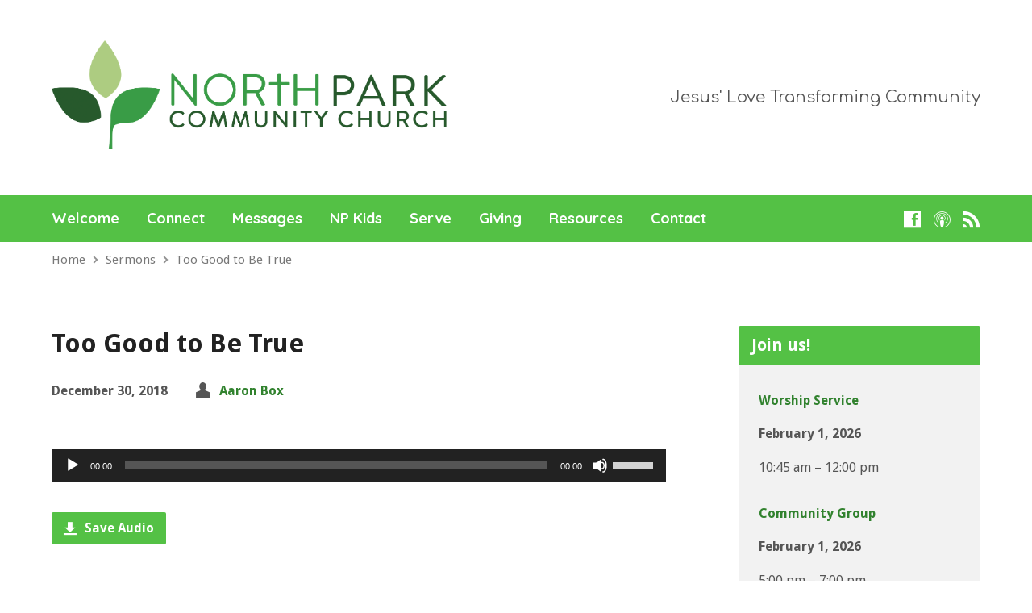

--- FILE ---
content_type: text/html; charset=UTF-8
request_url: http://www.northpark.cc/sermons/too-good-to-be-true/
body_size: 10181
content:
<!DOCTYPE html>
<html class="no-js exodus-html" lang="en-US">
<head>
<meta charset="UTF-8" />
<link rel="pingback" href="http://www.northpark.cc/xmlrpc.php" />
<title>Too Good to Be True &#8211; www.NorthPark.cc</title>
<meta name='robots' content='max-image-preview:large' />
<link rel='dns-prefetch' href='//fonts.googleapis.com' />
<link rel="alternate" title="oEmbed (JSON)" type="application/json+oembed" href="http://www.northpark.cc/wp-json/oembed/1.0/embed?url=http%3A%2F%2Fwww.northpark.cc%2Fsermons%2Ftoo-good-to-be-true%2F" />
<link rel="alternate" title="oEmbed (XML)" type="text/xml+oembed" href="http://www.northpark.cc/wp-json/oembed/1.0/embed?url=http%3A%2F%2Fwww.northpark.cc%2Fsermons%2Ftoo-good-to-be-true%2F&#038;format=xml" />
<style id='wp-img-auto-sizes-contain-inline-css' type='text/css'>
img:is([sizes=auto i],[sizes^="auto," i]){contain-intrinsic-size:3000px 1500px}
/*# sourceURL=wp-img-auto-sizes-contain-inline-css */
</style>
<style id='wp-emoji-styles-inline-css' type='text/css'>

	img.wp-smiley, img.emoji {
		display: inline !important;
		border: none !important;
		box-shadow: none !important;
		height: 1em !important;
		width: 1em !important;
		margin: 0 0.07em !important;
		vertical-align: -0.1em !important;
		background: none !important;
		padding: 0 !important;
	}
/*# sourceURL=wp-emoji-styles-inline-css */
</style>
<link rel='stylesheet' id='wp-block-library-css' href='http://www.northpark.cc/wp-includes/css/dist/block-library/style.min.css?ver=6.9' type='text/css' media='all' />
<style id='global-styles-inline-css' type='text/css'>
:root{--wp--preset--aspect-ratio--square: 1;--wp--preset--aspect-ratio--4-3: 4/3;--wp--preset--aspect-ratio--3-4: 3/4;--wp--preset--aspect-ratio--3-2: 3/2;--wp--preset--aspect-ratio--2-3: 2/3;--wp--preset--aspect-ratio--16-9: 16/9;--wp--preset--aspect-ratio--9-16: 9/16;--wp--preset--color--black: #000000;--wp--preset--color--cyan-bluish-gray: #abb8c3;--wp--preset--color--white: #fff;--wp--preset--color--pale-pink: #f78da7;--wp--preset--color--vivid-red: #cf2e2e;--wp--preset--color--luminous-vivid-orange: #ff6900;--wp--preset--color--luminous-vivid-amber: #fcb900;--wp--preset--color--light-green-cyan: #7bdcb5;--wp--preset--color--vivid-green-cyan: #00d084;--wp--preset--color--pale-cyan-blue: #8ed1fc;--wp--preset--color--vivid-cyan-blue: #0693e3;--wp--preset--color--vivid-purple: #9b51e0;--wp--preset--color--main: #54c145;--wp--preset--color--accent: #31822e;--wp--preset--color--dark: #000;--wp--preset--color--light: #777;--wp--preset--color--light-bg: #f2f2f2;--wp--preset--gradient--vivid-cyan-blue-to-vivid-purple: linear-gradient(135deg,rgb(6,147,227) 0%,rgb(155,81,224) 100%);--wp--preset--gradient--light-green-cyan-to-vivid-green-cyan: linear-gradient(135deg,rgb(122,220,180) 0%,rgb(0,208,130) 100%);--wp--preset--gradient--luminous-vivid-amber-to-luminous-vivid-orange: linear-gradient(135deg,rgb(252,185,0) 0%,rgb(255,105,0) 100%);--wp--preset--gradient--luminous-vivid-orange-to-vivid-red: linear-gradient(135deg,rgb(255,105,0) 0%,rgb(207,46,46) 100%);--wp--preset--gradient--very-light-gray-to-cyan-bluish-gray: linear-gradient(135deg,rgb(238,238,238) 0%,rgb(169,184,195) 100%);--wp--preset--gradient--cool-to-warm-spectrum: linear-gradient(135deg,rgb(74,234,220) 0%,rgb(151,120,209) 20%,rgb(207,42,186) 40%,rgb(238,44,130) 60%,rgb(251,105,98) 80%,rgb(254,248,76) 100%);--wp--preset--gradient--blush-light-purple: linear-gradient(135deg,rgb(255,206,236) 0%,rgb(152,150,240) 100%);--wp--preset--gradient--blush-bordeaux: linear-gradient(135deg,rgb(254,205,165) 0%,rgb(254,45,45) 50%,rgb(107,0,62) 100%);--wp--preset--gradient--luminous-dusk: linear-gradient(135deg,rgb(255,203,112) 0%,rgb(199,81,192) 50%,rgb(65,88,208) 100%);--wp--preset--gradient--pale-ocean: linear-gradient(135deg,rgb(255,245,203) 0%,rgb(182,227,212) 50%,rgb(51,167,181) 100%);--wp--preset--gradient--electric-grass: linear-gradient(135deg,rgb(202,248,128) 0%,rgb(113,206,126) 100%);--wp--preset--gradient--midnight: linear-gradient(135deg,rgb(2,3,129) 0%,rgb(40,116,252) 100%);--wp--preset--font-size--small: 13px;--wp--preset--font-size--medium: 20px;--wp--preset--font-size--large: 36px;--wp--preset--font-size--x-large: 42px;--wp--preset--spacing--20: 0.44rem;--wp--preset--spacing--30: 0.67rem;--wp--preset--spacing--40: 1rem;--wp--preset--spacing--50: 1.5rem;--wp--preset--spacing--60: 2.25rem;--wp--preset--spacing--70: 3.38rem;--wp--preset--spacing--80: 5.06rem;--wp--preset--shadow--natural: 6px 6px 9px rgba(0, 0, 0, 0.2);--wp--preset--shadow--deep: 12px 12px 50px rgba(0, 0, 0, 0.4);--wp--preset--shadow--sharp: 6px 6px 0px rgba(0, 0, 0, 0.2);--wp--preset--shadow--outlined: 6px 6px 0px -3px rgb(255, 255, 255), 6px 6px rgb(0, 0, 0);--wp--preset--shadow--crisp: 6px 6px 0px rgb(0, 0, 0);}:where(.is-layout-flex){gap: 0.5em;}:where(.is-layout-grid){gap: 0.5em;}body .is-layout-flex{display: flex;}.is-layout-flex{flex-wrap: wrap;align-items: center;}.is-layout-flex > :is(*, div){margin: 0;}body .is-layout-grid{display: grid;}.is-layout-grid > :is(*, div){margin: 0;}:where(.wp-block-columns.is-layout-flex){gap: 2em;}:where(.wp-block-columns.is-layout-grid){gap: 2em;}:where(.wp-block-post-template.is-layout-flex){gap: 1.25em;}:where(.wp-block-post-template.is-layout-grid){gap: 1.25em;}.has-black-color{color: var(--wp--preset--color--black) !important;}.has-cyan-bluish-gray-color{color: var(--wp--preset--color--cyan-bluish-gray) !important;}.has-white-color{color: var(--wp--preset--color--white) !important;}.has-pale-pink-color{color: var(--wp--preset--color--pale-pink) !important;}.has-vivid-red-color{color: var(--wp--preset--color--vivid-red) !important;}.has-luminous-vivid-orange-color{color: var(--wp--preset--color--luminous-vivid-orange) !important;}.has-luminous-vivid-amber-color{color: var(--wp--preset--color--luminous-vivid-amber) !important;}.has-light-green-cyan-color{color: var(--wp--preset--color--light-green-cyan) !important;}.has-vivid-green-cyan-color{color: var(--wp--preset--color--vivid-green-cyan) !important;}.has-pale-cyan-blue-color{color: var(--wp--preset--color--pale-cyan-blue) !important;}.has-vivid-cyan-blue-color{color: var(--wp--preset--color--vivid-cyan-blue) !important;}.has-vivid-purple-color{color: var(--wp--preset--color--vivid-purple) !important;}.has-black-background-color{background-color: var(--wp--preset--color--black) !important;}.has-cyan-bluish-gray-background-color{background-color: var(--wp--preset--color--cyan-bluish-gray) !important;}.has-white-background-color{background-color: var(--wp--preset--color--white) !important;}.has-pale-pink-background-color{background-color: var(--wp--preset--color--pale-pink) !important;}.has-vivid-red-background-color{background-color: var(--wp--preset--color--vivid-red) !important;}.has-luminous-vivid-orange-background-color{background-color: var(--wp--preset--color--luminous-vivid-orange) !important;}.has-luminous-vivid-amber-background-color{background-color: var(--wp--preset--color--luminous-vivid-amber) !important;}.has-light-green-cyan-background-color{background-color: var(--wp--preset--color--light-green-cyan) !important;}.has-vivid-green-cyan-background-color{background-color: var(--wp--preset--color--vivid-green-cyan) !important;}.has-pale-cyan-blue-background-color{background-color: var(--wp--preset--color--pale-cyan-blue) !important;}.has-vivid-cyan-blue-background-color{background-color: var(--wp--preset--color--vivid-cyan-blue) !important;}.has-vivid-purple-background-color{background-color: var(--wp--preset--color--vivid-purple) !important;}.has-black-border-color{border-color: var(--wp--preset--color--black) !important;}.has-cyan-bluish-gray-border-color{border-color: var(--wp--preset--color--cyan-bluish-gray) !important;}.has-white-border-color{border-color: var(--wp--preset--color--white) !important;}.has-pale-pink-border-color{border-color: var(--wp--preset--color--pale-pink) !important;}.has-vivid-red-border-color{border-color: var(--wp--preset--color--vivid-red) !important;}.has-luminous-vivid-orange-border-color{border-color: var(--wp--preset--color--luminous-vivid-orange) !important;}.has-luminous-vivid-amber-border-color{border-color: var(--wp--preset--color--luminous-vivid-amber) !important;}.has-light-green-cyan-border-color{border-color: var(--wp--preset--color--light-green-cyan) !important;}.has-vivid-green-cyan-border-color{border-color: var(--wp--preset--color--vivid-green-cyan) !important;}.has-pale-cyan-blue-border-color{border-color: var(--wp--preset--color--pale-cyan-blue) !important;}.has-vivid-cyan-blue-border-color{border-color: var(--wp--preset--color--vivid-cyan-blue) !important;}.has-vivid-purple-border-color{border-color: var(--wp--preset--color--vivid-purple) !important;}.has-vivid-cyan-blue-to-vivid-purple-gradient-background{background: var(--wp--preset--gradient--vivid-cyan-blue-to-vivid-purple) !important;}.has-light-green-cyan-to-vivid-green-cyan-gradient-background{background: var(--wp--preset--gradient--light-green-cyan-to-vivid-green-cyan) !important;}.has-luminous-vivid-amber-to-luminous-vivid-orange-gradient-background{background: var(--wp--preset--gradient--luminous-vivid-amber-to-luminous-vivid-orange) !important;}.has-luminous-vivid-orange-to-vivid-red-gradient-background{background: var(--wp--preset--gradient--luminous-vivid-orange-to-vivid-red) !important;}.has-very-light-gray-to-cyan-bluish-gray-gradient-background{background: var(--wp--preset--gradient--very-light-gray-to-cyan-bluish-gray) !important;}.has-cool-to-warm-spectrum-gradient-background{background: var(--wp--preset--gradient--cool-to-warm-spectrum) !important;}.has-blush-light-purple-gradient-background{background: var(--wp--preset--gradient--blush-light-purple) !important;}.has-blush-bordeaux-gradient-background{background: var(--wp--preset--gradient--blush-bordeaux) !important;}.has-luminous-dusk-gradient-background{background: var(--wp--preset--gradient--luminous-dusk) !important;}.has-pale-ocean-gradient-background{background: var(--wp--preset--gradient--pale-ocean) !important;}.has-electric-grass-gradient-background{background: var(--wp--preset--gradient--electric-grass) !important;}.has-midnight-gradient-background{background: var(--wp--preset--gradient--midnight) !important;}.has-small-font-size{font-size: var(--wp--preset--font-size--small) !important;}.has-medium-font-size{font-size: var(--wp--preset--font-size--medium) !important;}.has-large-font-size{font-size: var(--wp--preset--font-size--large) !important;}.has-x-large-font-size{font-size: var(--wp--preset--font-size--x-large) !important;}
/*# sourceURL=global-styles-inline-css */
</style>

<style id='classic-theme-styles-inline-css' type='text/css'>
/*! This file is auto-generated */
.wp-block-button__link{color:#fff;background-color:#32373c;border-radius:9999px;box-shadow:none;text-decoration:none;padding:calc(.667em + 2px) calc(1.333em + 2px);font-size:1.125em}.wp-block-file__button{background:#32373c;color:#fff;text-decoration:none}
/*# sourceURL=/wp-includes/css/classic-themes.min.css */
</style>
<link rel='stylesheet' id='contact-form-7-css' href='http://www.northpark.cc/wp-content/plugins/contact-form-7/includes/css/styles.css?ver=6.1.4' type='text/css' media='all' />
<link rel='stylesheet' id='exodus-google-fonts-css' href='//fonts.googleapis.com/css?family=Quicksand:400,700%7CComfortaa:400,700%7CDroid+Sans:400,700' type='text/css' media='all' />
<link rel='stylesheet' id='elusive-webfont-css' href='http://www.northpark.cc/wp-content/themes/exodus/css/elusive-webfont.css?ver=3.3.1' type='text/css' media='all' />
<link rel='stylesheet' id='exodus-style-css' href='http://www.northpark.cc/wp-content/themes/exodus/style.css?ver=3.3.1' type='text/css' media='all' />
<link rel='stylesheet' id='exodus-responsive-css' href='http://www.northpark.cc/wp-content/themes/exodus/css/responsive.css?ver=3.3.1' type='text/css' media='all' />
<link rel='stylesheet' id='exodus-color-css' href='http://www.northpark.cc/wp-content/themes/exodus/colors/light/style.css?ver=3.3.1' type='text/css' media='all' />
<script type="text/javascript" src="http://www.northpark.cc/wp-includes/js/jquery/jquery.min.js?ver=3.7.1" id="jquery-core-js"></script>
<script type="text/javascript" src="http://www.northpark.cc/wp-includes/js/jquery/jquery-migrate.min.js?ver=3.4.1" id="jquery-migrate-js"></script>
<script type="text/javascript" id="ctfw-ie-unsupported-js-extra">
/* <![CDATA[ */
var ctfw_ie_unsupported = {"default_version":"7","min_version":"5","max_version":"9","version":"8","message":"You are using an outdated version of Internet Explorer. Please upgrade your browser to use this site.","redirect_url":"https://browsehappy.com/"};
//# sourceURL=ctfw-ie-unsupported-js-extra
/* ]]> */
</script>
<script type="text/javascript" src="http://www.northpark.cc/wp-content/themes/exodus/framework/js/ie-unsupported.js?ver=3.3.1" id="ctfw-ie-unsupported-js"></script>
<script type="text/javascript" src="http://www.northpark.cc/wp-content/themes/exodus/framework/js/jquery.fitvids.js?ver=3.3.1" id="fitvids-js"></script>
<script type="text/javascript" id="ctfw-responsive-embeds-js-extra">
/* <![CDATA[ */
var ctfw_responsive_embeds = {"wp_responsive_embeds":"1"};
//# sourceURL=ctfw-responsive-embeds-js-extra
/* ]]> */
</script>
<script type="text/javascript" src="http://www.northpark.cc/wp-content/themes/exodus/framework/js/responsive-embeds.js?ver=3.3.1" id="ctfw-responsive-embeds-js"></script>
<script type="text/javascript" src="http://www.northpark.cc/wp-content/themes/exodus/js/superfish.modified.js?ver=3.3.1" id="superfish-js"></script>
<script type="text/javascript" src="http://www.northpark.cc/wp-content/themes/exodus/js/supersubs.js?ver=3.3.1" id="supersubs-js"></script>
<script type="text/javascript" src="http://www.northpark.cc/wp-content/themes/exodus/js/jquery.meanmenu.min.js?ver=3.3.1" id="jquery-meanmenu-js"></script>
<script type="text/javascript" src="http://www.northpark.cc/wp-content/themes/exodus/js/jquery.debouncedresize.min.js?ver=3.3.1" id="jquery-debouncedresize-js"></script>
<script type="text/javascript" src="http://www.northpark.cc/wp-content/themes/exodus/js/jquery.smooth-scroll.min.js?ver=3.3.1" id="jquery-smooth-scroll-js"></script>
<script type="text/javascript" src="http://www.northpark.cc/wp-content/themes/exodus/js/jquery_cookie.min.js?ver=3.3.1" id="jquery-cookie-js"></script>
<script type="text/javascript" id="exodus-main-js-extra">
/* <![CDATA[ */
var exodus_main = {"site_path":"/","home_url":"http://www.northpark.cc","color_url":"http://www.northpark.cc/wp-content/themes/exodus/colors/light","is_ssl":"","mobile_menu_label":"Menu","slider_slideshow":"1","slider_speed":"7000","comment_name_required":"1","comment_email_required":"1","comment_name_error_required":"Required","comment_email_error_required":"Required","comment_email_error_invalid":"Invalid Email","comment_url_error_invalid":"Invalid URL","comment_message_error_required":"Comment Required"};
//# sourceURL=exodus-main-js-extra
/* ]]> */
</script>
<script type="text/javascript" src="http://www.northpark.cc/wp-content/themes/exodus/js/main.js?ver=3.3.1" id="exodus-main-js"></script>
<link rel="https://api.w.org/" href="http://www.northpark.cc/wp-json/" /><link rel="alternate" title="JSON" type="application/json" href="http://www.northpark.cc/wp-json/wp/v2/ctc_sermon/13440" /><link rel="EditURI" type="application/rsd+xml" title="RSD" href="http://www.northpark.cc/xmlrpc.php?rsd" />
<link rel="canonical" href="http://www.northpark.cc/sermons/too-good-to-be-true/" />
<link rel='shortlink' href='http://www.northpark.cc/?p=13440' />

<style type="text/css">.has-main-background-color,p.has-main-background-color { background-color: #54c145; }.has-main-color,p.has-main-color { color: #54c145; }.has-accent-background-color,p.has-accent-background-color { background-color: #31822e; }.has-accent-color,p.has-accent-color { color: #31822e; }.has-dark-background-color,p.has-dark-background-color { background-color: #000; }.has-dark-color,p.has-dark-color { color: #000; }.has-light-background-color,p.has-light-background-color { background-color: #777; }.has-light-color,p.has-light-color { color: #777; }.has-light-bg-background-color,p.has-light-bg-background-color { background-color: #f2f2f2; }.has-light-bg-color,p.has-light-bg-color { color: #f2f2f2; }.has-white-background-color,p.has-white-background-color { background-color: #fff; }.has-white-color,p.has-white-color { color: #fff; }</style>

<style type="text/css">
#exodus-logo-text {
	font-family: 'Quicksand', Arial, Helvetica, sans-serif;
}

.exodus-tagline, #exodus-top-bar-tagline {
	font-family: 'Comfortaa', Arial, Helvetica, sans-serif;
}

.exodus-logo-bar-right-item-date, #exodus-intro-heading, .exodus-main-title, .exodus-entry-content h1, .exodus-entry-content h2, .exodus-entry-content h3, .exodus-entry-content h4, .exodus-entry-content h5, .exodus-entry-content h6, .mce-content-body h1, .mce-content-body h2, .mce-content-body h3, .mce-content-body h4, .mce-content-body h5, .mce-content-body h6, .exodus-author-box h1, .exodus-person header h1, .exodus-location header h1, .exodus-entry-short h1, #reply-title, #exodus-comments-title, .exodus-slide-title, .exodus-caption-image-title, #exodus-banner h1, h1.exodus-widget-title, .has-drop-cap:not(:focus):first-letter {
	font-family: 'Droid Sans', Arial, Helvetica, sans-serif;
}

#exodus-header-menu-content > li > a, #exodus-footer-menu-links {
	font-family: 'Quicksand', Arial, Helvetica, sans-serif;
}

body, input, textarea, select, .sf-menu li li a, .exodus-slide-description, #cancel-comment-reply-link, .exodus-accordion-section-title, a.exodus-button, a.comment-reply-link, a.comment-edit-link, a.post-edit-link, .exodus-nav-left-right a, input[type=submit], .wp-block-file .wp-block-file__button, pre.wp-block-verse {
	font-family: 'Droid Sans', Arial, Helvetica, sans-serif;
}

#exodus-header-menu, .exodus-slide-title, .exodus-slide-title:hover, .flex-control-nav li a.active, .flex-control-nav li a.active:hover, #exodus-banner h1, #exodus-banner h1 a, .exodus-caption-image-title, .exodus-caption-image-title h1, .exodus-logo-bar-right-item-date, a.exodus-button, .exodus-list-buttons a, a.comment-reply-link, .exodus-nav-left-right a, .page-numbers a, .exodus-sidebar-widget:not(.widget_ctfw-highlight) .exodus-widget-title, .exodus-sidebar-widget:not(.widget_ctfw-highlight) .exodus-widget-title a, .widget_tag_cloud a, input[type=submit], .more-link, .exodus-calendar-table-header, .exodus-calendar-table-top, .exodus-calendar-table-header-row, .wp-block-file .wp-block-file__button, .has-main-background-color, p.has-main-background-color {
	background-color: #54c145;
}

.exodus-calendar-table-header {
	border-color: #54c145 !important;
}

.has-main-color, p.has-main-color {
	color: #54c145;
}

a, a:hover, .exodus-list-icons a:hover, a:hover .exodus-text-icon, #exodus-top-bar-menu-links li a:hover, .exodus-top-bar-right-item a:hover .exodus-top-bar-right-item-title, .ctfw-breadcrumbs a:hover, .exodus-comment-meta time:hover, #exodus-footer-top-social-icons a:hover, #exodus-footer-menu-links a:hover, #exodus-notice a:hover, .wp-block-pullquote.is-style-solid-color blockquote cite a, .wp-block-pullquote .has-text-color a, .wp-block-latest-comments__comment-author, .has-accent-color, p.has-accent-color {
	color: #31822e;
}

.has-accent-background-color, p.has-accent-background-color {
	background-color: #31822e;
}


</style>
<script type="text/javascript">

jQuery( 'html' )
 	.removeClass( 'no-js' )
 	.addClass( 'js' );

</script>
<script type="text/javascript">
if ( jQuery.cookie( 'exodus_responsive_off' ) ) {

	// Add helper class without delay
	jQuery( 'html' ).addClass( 'exodus-responsive-off' );

	// Disable responsive.css
	jQuery( '#exodus-responsive-css' ).remove();

} else {

	// Add helper class without delay
	jQuery( 'html' ).addClass( 'exodus-responsive-on' );

	// Add viewport meta to head -- IMMEDIATELY, not on ready()
	jQuery( 'head' ).append(' <meta name="viewport" content="width=device-width, initial-scale=1">' );

}
</script>
<link rel="icon" href="http://www.northpark.cc/wp-content/uploads/2020/07/cropped-NPCCplain-1-150x150.jpg" sizes="32x32" />
<link rel="icon" href="http://www.northpark.cc/wp-content/uploads/2020/07/cropped-NPCCplain-1-220x220.jpg" sizes="192x192" />
<link rel="apple-touch-icon" href="http://www.northpark.cc/wp-content/uploads/2020/07/cropped-NPCCplain-1-220x220.jpg" />
<meta name="msapplication-TileImage" content="http://www.northpark.cc/wp-content/uploads/2020/07/cropped-NPCCplain-1-300x300.jpg" />
<link rel='stylesheet' id='mediaelement-css' href='http://www.northpark.cc/wp-includes/js/mediaelement/mediaelementplayer-legacy.min.css?ver=4.2.17' type='text/css' media='all' />
<link rel='stylesheet' id='wp-mediaelement-css' href='http://www.northpark.cc/wp-includes/js/mediaelement/wp-mediaelement.min.css?ver=6.9' type='text/css' media='all' />
</head>
<body class="wp-singular ctc_sermon-template-default single single-ctc_sermon postid-13440 wp-embed-responsive wp-theme-exodus exodus-logo-font-quicksand exodus-tagline-font-comfortaa exodus-heading-font-droid-sans exodus-menu-font-quicksand exodus-body-font-droid-sans exodus-has-logo-image exodus-no-logo-text-lowercase exodus-no-tagline-under-logo exodus-has-tagline-right exodus-no-banner exodus-rounded">

<div id="exodus-container">

	<header id="exodus-header">

		
		<div id="exodus-logo-bar" class="exodus-centered-content">

			<div id="exodus-logo-bar-content">

				
<div id="exodus-logo">

	<div id="exodus-logo-content">

		
			
			<div id="exodus-logo-image">

				<a href="http://www.northpark.cc/">

					<img src="http://www.northpark.cc/wp-content/uploads/2020/07/NPCCHorizontalWEB.png" alt="www.NorthPark.cc" id="exodus-logo-regular">

					
				</a>

			</div>

		
		
			<div id="exodus-logo-tagline" class="exodus-tagline">
				Jesus&#039; Love Transforming Community			</div>

		
	</div>

</div>

				
<div id="exodus-logo-bar-right">

	<div id="exodus-logo-bar-right-inner">

		<div id="exodus-logo-bar-right-content">

			
				<div id="exodus-logo-bar-right-tagline" class="exodus-tagline">
					Jesus&#039; Love Transforming Community				</div>

			
		</div>

	</div>

</div>
			</div>

		</div>

		<nav id="exodus-header-menu" class="exodus-clearfix">

			<div id="exodus-header-menu-inner" class="exodus-centered-content exodus-clearfix">

				<ul id="exodus-header-menu-content" class="sf-menu"><li id="menu-item-85" class="menu-item menu-item-type-post_type menu-item-object-page menu-item-home menu-item-has-children menu-item-85"><a href="http://www.northpark.cc/">Welcome</a>
<ul class="sub-menu">
	<li id="menu-item-39" class="menu-item menu-item-type-post_type menu-item-object-page menu-item-39"><a href="http://www.northpark.cc/core-values/">Core Values</a></li>
	<li id="menu-item-40" class="menu-item menu-item-type-post_type menu-item-object-page menu-item-40"><a href="http://www.northpark.cc/core-beliefs/">Core Beliefs</a></li>
</ul>
</li>
<li id="menu-item-68" class="menu-item menu-item-type-post_type menu-item-object-page menu-item-has-children menu-item-68"><a href="http://www.northpark.cc/connect/">Connect</a>
<ul class="sub-menu">
	<li id="menu-item-69" class="menu-item menu-item-type-post_type menu-item-object-page menu-item-69"><a href="http://www.northpark.cc/sunday-morning-worship/">Sunday Morning Worship</a></li>
	<li id="menu-item-11417" class="menu-item menu-item-type-post_type menu-item-object-page menu-item-11417"><a href="http://www.northpark.cc/community-groups/">Community Groups</a></li>
	<li id="menu-item-12640" class="menu-item menu-item-type-post_type menu-item-object-page menu-item-12640"><a href="http://www.northpark.cc/leaders/">Church Leaders</a></li>
	<li id="menu-item-15043" class="menu-item menu-item-type-post_type menu-item-object-page menu-item-15043"><a href="http://www.northpark.cc/gallery/">Gallery</a></li>
</ul>
</li>
<li id="menu-item-13846" class="menu-item menu-item-type-post_type_archive menu-item-object-ctc_sermon menu-item-13846"><a href="http://www.northpark.cc/sermons/">Messages</a></li>
<li id="menu-item-11540" class="menu-item menu-item-type-post_type menu-item-object-page menu-item-11540"><a href="http://www.northpark.cc/np-kids/">NP Kids</a></li>
<li id="menu-item-14125" class="menu-item menu-item-type-post_type menu-item-object-page menu-item-14125"><a href="http://www.northpark.cc/serve/">Serve</a></li>
<li id="menu-item-13292" class="menu-item menu-item-type-post_type menu-item-object-page menu-item-13292"><a href="http://www.northpark.cc/giving/">Giving</a></li>
<li id="menu-item-14355" class="menu-item menu-item-type-post_type menu-item-object-page menu-item-14355"><a href="http://www.northpark.cc/resources/">Resources</a></li>
<li id="menu-item-111" class="menu-item menu-item-type-post_type menu-item-object-page menu-item-111"><a href="http://www.northpark.cc/contact/">Contact</a></li>
</ul>
				<ul class="exodus-list-icons">
	<li><a href="https://www.facebook.com/northparkeugene" class="el-icon-facebook" title="Facebook" target="_blank" rel="noopener noreferrer"></a></li>
	<li><a href="https://podcasts.apple.com/us/podcast/north-park-community-church-sermons/id1454325987" class="el-icon-podcast" title="Podcast" target="_blank" rel="noopener noreferrer"></a></li>
	<li><a href="http://www.northpark.cc/feed/rss/" class="el-icon-rss" title="RSS" target="_blank" rel="noopener noreferrer"></a></li>
</ul>
			</div>

		</nav>

		
		

		<div class="ctfw-breadcrumbs exodus-centered-content"><a href="http://www.northpark.cc/">Home</a><span class="el-icon-chevron-right exodus-breadcrumb-separator"></span><a href="http://www.northpark.cc/sermons/">Sermons</a><span class="el-icon-chevron-right exodus-breadcrumb-separator"></span><a href="http://www.northpark.cc/sermons/too-good-to-be-true/">Too Good to Be True</a></div>
	</header>

	<div id="exodus-middle">

		<div id="exodus-middle-content" class="exodus-centered-content exodus-clearfix">

<div id="exodus-content" class="exodus-has-sidebar">

	<div id="exodus-content-inner">

		<div class="exodus-content-block exodus-content-block-close exodus-clearfix">

			
			

	
		
	<article id="post-13440" class="exodus-entry-full exodus-sermon-full post-13440 ctc_sermon type-ctc_sermon status-publish hentry ctc_sermon_speaker-aaron-box ctc_sermon_tag-2-peter-13-4 ctfw-no-image">

		
<header class="exodus-entry-header exodus-clearfix">

	
	<div class="exodus-entry-title-meta">

					<h1 class="exodus-entry-title exodus-main-title">
				Too Good to Be True			</h1>
		
		<ul class="exodus-entry-meta">

			<li class="exodus-entry-date">
				<time datetime="2018-12-30T12:00:41-08:00">December 30, 2018</time>
			</li>

							<li class="exodus-entry-byline exodus-sermon-speaker exodus-content-icon">
					<span class="el-icon-torso"></span>
					<a href="http://www.northpark.cc/sermon-speaker/aaron-box/" rel="tag">Aaron Box</a>				</li>
			
			
			
			
		</ul>

	</div>

</header>

		
			<div id="exodus-sermon-full-media">

				
					<div id="exodus-sermon-full-player">

						
												<div id="exodus-sermon-full-audio-player">
							<audio class="wp-audio-shortcode" id="audio-13440-1" preload="none" style="width: 100%;" controls="controls"><source type="audio/mpeg" src="http://www.northpark.cc/wp-content/uploads/2018/12/2018-12-30-AB.mp3" /><a href="http://www.northpark.cc/wp-content/uploads/2018/12/2018-12-30-AB.mp3">http://www.northpark.cc/wp-content/uploads/2018/12/2018-12-30-AB.mp3</a></audio>						</div>
						
					</div>

				
				
					<ul id="exodus-sermon-full-buttons" class="exodus-list-buttons">

						<li id="exodus-sermon-full-audio-download-button">
								<a href="http://www.northpark.cc/wp-content/uploads/2018/12/2018-12-30-AB.mp3" title="Download Audio" download>
									<span class="exodus-button-icon el-icon-download-alt"></span>
									Save Audio								</a>
							</li>
					</ul>

				
			</div>

		
		
		

	<footer class="exodus-entry-footer exodus-clearfix">

		
		
			<div class="exodus-entry-footer-item">

								<div class="exodus-entry-footer-terms">
					<div class="exodus-content-icon"><span class="el-icon-tags"></span>Tagged with <a href="http://www.northpark.cc/sermon-tag/2-peter-13-4/" rel="tag">2 Peter 1:3-4</a></div>				</div>
				
			</div>

		
		
	</footer>


	</article>


	

		</div>

		
		
	
		<nav class="exodus-nav-left-right exodus-content-block exodus-content-block-compact exodus-clearfix">

							<div class="exodus-nav-left">
					<a href="http://www.northpark.cc/sermons/god-is-not-silent/" rel="prev"><span class="exodus-button-icon el-icon-chevron-left"></span> God Is Not Silent</a>				</div>
			
							<div class="exodus-nav-right">
					<a href="http://www.northpark.cc/sermons/home/" rel="next">Home <span class="exodus-button-icon el-icon-chevron-right"></span></a>				</div>
			
		</nav>

	

		
	</div>

</div>


	<div id="exodus-sidebar-right" role="complementary">

		
		<aside id="ctfw-events-5" class="exodus-widget exodus-sidebar-widget widget_ctfw-events"><h1 class="exodus-sidebar-widget-title exodus-widget-title">Join us!</h1>
	<article class="exodus-widget-entry exodus-events-widget-entry exodus-clearfix exodus-widget-entry-first exodus-widget-entry-no-image post-13862 ctc_event type-ctc_event status-publish hentry ctfw-no-image">

	<header class="exodus-clearfix">

		
		<h1 class="exodus-widget-entry-title"><a href="http://www.northpark.cc/events/worship-service/" title="Worship Service">Worship Service</a></h1>

		<ul class="exodus-widget-entry-meta exodus-clearfix">

							<li class="exodus-widget-entry-date exodus-locations-widget-entry-date">
					February 1, 2026				</li>
			
							<li class="exodus-events-widget-entry-time">
					10:45 am &ndash; 12:00 pm				</li>
			
			
		</ul>

	</header>

	
</article>


	<article class="exodus-widget-entry exodus-events-widget-entry exodus-clearfix exodus-widget-entry-no-image post-13956 ctc_event type-ctc_event status-publish hentry ctfw-no-image">

	<header class="exodus-clearfix">

		
		<h1 class="exodus-widget-entry-title"><a href="http://www.northpark.cc/events/community-group-2/" title="Community Group">Community Group</a></h1>

		<ul class="exodus-widget-entry-meta exodus-clearfix">

							<li class="exodus-widget-entry-date exodus-locations-widget-entry-date">
					February 1, 2026				</li>
			
							<li class="exodus-events-widget-entry-time">
					5:00 pm &ndash; 7:00 pm				</li>
			
			
		</ul>

	</header>

	
</article>


	<article class="exodus-widget-entry exodus-events-widget-entry exodus-clearfix exodus-widget-entry-no-image post-15251 ctc_event type-ctc_event status-publish hentry ctfw-no-image">

	<header class="exodus-clearfix">

		
		<h1 class="exodus-widget-entry-title"><a href="http://www.northpark.cc/events/bible-study/" title="Bible Study">Bible Study</a></h1>

		<ul class="exodus-widget-entry-meta exodus-clearfix">

							<li class="exodus-widget-entry-date exodus-locations-widget-entry-date">
					February 3 &ndash; April 28, 2026				</li>
			
							<li class="exodus-events-widget-entry-time">
					10:30 am &ndash; 12:00 pm				</li>
			
			
		</ul>

	</header>

	
</article>


	<article class="exodus-widget-entry exodus-events-widget-entry exodus-clearfix exodus-widget-entry-no-image post-14819 ctc_event type-ctc_event status-publish hentry ctfw-no-image">

	<header class="exodus-clearfix">

		
		<h1 class="exodus-widget-entry-title"><a href="http://www.northpark.cc/events/womens-prayer-group/" title="Women&#8217;s Prayer Group">Women&#8217;s Prayer Group</a></h1>

		<ul class="exodus-widget-entry-meta exodus-clearfix">

							<li class="exodus-widget-entry-date exodus-locations-widget-entry-date">
					February 4, 2026				</li>
			
							<li class="exodus-events-widget-entry-time">
					10:00 am &ndash; 11:00 am				</li>
			
			
		</ul>

	</header>

	
</article>


	<article class="exodus-widget-entry exodus-events-widget-entry exodus-clearfix exodus-widget-entry-no-image post-13825 ctc_event type-ctc_event status-publish hentry ctfw-no-image">

	<header class="exodus-clearfix">

		
		<h1 class="exodus-widget-entry-title"><a href="http://www.northpark.cc/events/christmas-eve-service/" title="Christmas Eve Service">Christmas Eve Service</a></h1>

		<ul class="exodus-widget-entry-meta exodus-clearfix">

							<li class="exodus-widget-entry-date exodus-locations-widget-entry-date">
					December 24, 2026				</li>
			
							<li class="exodus-events-widget-entry-time">
					6:30 pm &ndash; 7:30 pm				</li>
			
			
		</ul>

	</header>

	
</article>

</aside>
		
	</div>



		</div>

	</div>

	<footer id="exodus-footer" class="exodus-footer-has-location exodus-footer-no-map exodus-footer-no-phone exodus-footer-has-social-icons exodus-footer-no-menu exodus-footer-has-notice">

		<div id="exodus-footer-inner">

			
				<div id="exodus-footer-top">

					<div id="exodus-footer-top-inner" class="exodus-centered-content exodus-clearfix">

						<div id="exodus-footer-top-content">

							
								
								<div id="exodus-footer-top-info">

																			<h2 id="exodus-footer-top-address"><a href="http://www.northpark.cc/locations/north-park-community-church/">3484 Harlow Road, Eugene, OR 97401</a></h2>
									
									
									
										<div id="exodus-footer-top-phone-icons">

											
											
																							<div id="exodus-footer-top-social-icons"><ul class="exodus-list-icons">
	<li><a href="https://www.facebook.com/northparkeugene" class="el-icon-facebook" title="Facebook" target="_blank" rel="noopener noreferrer"></a></li>
	<li><a href="https://podcasts.apple.com/us/podcast/north-park-community-church-sermons/id1454325987" class="el-icon-podcast" title="Podcast" target="_blank" rel="noopener noreferrer"></a></li>
</ul></div>
											
										</div>

									
									<ul id="exodus-footer-top-buttons">

										<li><a href="http://www.northpark.cc/locations/north-park-community-church/" id="exodus-footer-button-more" class="exodus-button">More Info</a></li>

																					<li><a href="https://www.google.com/maps/dir//3484+Harlow+Road%2C+Eugene%2C+OR+97401/" id="exodus-footer-button-directions" class="exodus-button" target="_blank" rel="noopener noreferrer">Directions</a></li>
										
										
									</ul>

								</div>

							
							
						</div>

					</div>

				</div>

			
			<div id="exodus-footer-bottom" class="exodus-centered-content exodus-clearfix">

				<div id="exodus-footer-responsive-toggle">

					<a id="exodus-footer-full-site" href="#" class="exodus-button">
						View Full Site					</a>

					<a id="exodus-footer-mobile-site" href="#" class="exodus-button">
						View Mobile Site					</a>

				</div>

				
				
					<div id="exodus-footer-bottom-right">

						<div id="exodus-notice">

							&copy; 2026 www.NorthPark.cc. Powered by <a href="https://churchthemes.com" target="_blank" rel="nofollow noopener noreferrer">ChurchThemes.com</a>
						</div>

					</div>

				
			</div>

		</div>

	</footer>

</div>

<script type="speculationrules">
{"prefetch":[{"source":"document","where":{"and":[{"href_matches":"/*"},{"not":{"href_matches":["/wp-*.php","/wp-admin/*","/wp-content/uploads/*","/wp-content/*","/wp-content/plugins/*","/wp-content/themes/exodus/*","/*\\?(.+)"]}},{"not":{"selector_matches":"a[rel~=\"nofollow\"]"}},{"not":{"selector_matches":".no-prefetch, .no-prefetch a"}}]},"eagerness":"conservative"}]}
</script>
<script type="text/javascript" src="http://www.northpark.cc/wp-includes/js/dist/hooks.min.js?ver=dd5603f07f9220ed27f1" id="wp-hooks-js"></script>
<script type="text/javascript" src="http://www.northpark.cc/wp-includes/js/dist/i18n.min.js?ver=c26c3dc7bed366793375" id="wp-i18n-js"></script>
<script type="text/javascript" id="wp-i18n-js-after">
/* <![CDATA[ */
wp.i18n.setLocaleData( { 'text direction\u0004ltr': [ 'ltr' ] } );
//# sourceURL=wp-i18n-js-after
/* ]]> */
</script>
<script type="text/javascript" src="http://www.northpark.cc/wp-content/plugins/contact-form-7/includes/swv/js/index.js?ver=6.1.4" id="swv-js"></script>
<script type="text/javascript" id="contact-form-7-js-before">
/* <![CDATA[ */
var wpcf7 = {
    "api": {
        "root": "http:\/\/www.northpark.cc\/wp-json\/",
        "namespace": "contact-form-7\/v1"
    },
    "cached": 1
};
//# sourceURL=contact-form-7-js-before
/* ]]> */
</script>
<script type="text/javascript" src="http://www.northpark.cc/wp-content/plugins/contact-form-7/includes/js/index.js?ver=6.1.4" id="contact-form-7-js"></script>
<script type="text/javascript" src="http://www.northpark.cc/wp-includes/js/hoverIntent.min.js?ver=1.10.2" id="hoverIntent-js"></script>
<script type="text/javascript" src="http://www.northpark.cc/wp-includes/js/comment-reply.min.js?ver=6.9" id="comment-reply-js" async="async" data-wp-strategy="async" fetchpriority="low"></script>
<script type="text/javascript" id="mediaelement-core-js-before">
/* <![CDATA[ */
var mejsL10n = {"language":"en","strings":{"mejs.download-file":"Download File","mejs.install-flash":"You are using a browser that does not have Flash player enabled or installed. Please turn on your Flash player plugin or download the latest version from https://get.adobe.com/flashplayer/","mejs.fullscreen":"Fullscreen","mejs.play":"Play","mejs.pause":"Pause","mejs.time-slider":"Time Slider","mejs.time-help-text":"Use Left/Right Arrow keys to advance one second, Up/Down arrows to advance ten seconds.","mejs.live-broadcast":"Live Broadcast","mejs.volume-help-text":"Use Up/Down Arrow keys to increase or decrease volume.","mejs.unmute":"Unmute","mejs.mute":"Mute","mejs.volume-slider":"Volume Slider","mejs.video-player":"Video Player","mejs.audio-player":"Audio Player","mejs.captions-subtitles":"Captions/Subtitles","mejs.captions-chapters":"Chapters","mejs.none":"None","mejs.afrikaans":"Afrikaans","mejs.albanian":"Albanian","mejs.arabic":"Arabic","mejs.belarusian":"Belarusian","mejs.bulgarian":"Bulgarian","mejs.catalan":"Catalan","mejs.chinese":"Chinese","mejs.chinese-simplified":"Chinese (Simplified)","mejs.chinese-traditional":"Chinese (Traditional)","mejs.croatian":"Croatian","mejs.czech":"Czech","mejs.danish":"Danish","mejs.dutch":"Dutch","mejs.english":"English","mejs.estonian":"Estonian","mejs.filipino":"Filipino","mejs.finnish":"Finnish","mejs.french":"French","mejs.galician":"Galician","mejs.german":"German","mejs.greek":"Greek","mejs.haitian-creole":"Haitian Creole","mejs.hebrew":"Hebrew","mejs.hindi":"Hindi","mejs.hungarian":"Hungarian","mejs.icelandic":"Icelandic","mejs.indonesian":"Indonesian","mejs.irish":"Irish","mejs.italian":"Italian","mejs.japanese":"Japanese","mejs.korean":"Korean","mejs.latvian":"Latvian","mejs.lithuanian":"Lithuanian","mejs.macedonian":"Macedonian","mejs.malay":"Malay","mejs.maltese":"Maltese","mejs.norwegian":"Norwegian","mejs.persian":"Persian","mejs.polish":"Polish","mejs.portuguese":"Portuguese","mejs.romanian":"Romanian","mejs.russian":"Russian","mejs.serbian":"Serbian","mejs.slovak":"Slovak","mejs.slovenian":"Slovenian","mejs.spanish":"Spanish","mejs.swahili":"Swahili","mejs.swedish":"Swedish","mejs.tagalog":"Tagalog","mejs.thai":"Thai","mejs.turkish":"Turkish","mejs.ukrainian":"Ukrainian","mejs.vietnamese":"Vietnamese","mejs.welsh":"Welsh","mejs.yiddish":"Yiddish"}};
//# sourceURL=mediaelement-core-js-before
/* ]]> */
</script>
<script type="text/javascript" src="http://www.northpark.cc/wp-includes/js/mediaelement/mediaelement-and-player.min.js?ver=4.2.17" id="mediaelement-core-js"></script>
<script type="text/javascript" src="http://www.northpark.cc/wp-includes/js/mediaelement/mediaelement-migrate.min.js?ver=6.9" id="mediaelement-migrate-js"></script>
<script type="text/javascript" id="mediaelement-js-extra">
/* <![CDATA[ */
var _wpmejsSettings = {"pluginPath":"/wp-includes/js/mediaelement/","classPrefix":"mejs-","stretching":"responsive","audioShortcodeLibrary":"mediaelement","videoShortcodeLibrary":"mediaelement"};
//# sourceURL=mediaelement-js-extra
/* ]]> */
</script>
<script type="text/javascript" src="http://www.northpark.cc/wp-includes/js/mediaelement/wp-mediaelement.min.js?ver=6.9" id="wp-mediaelement-js"></script>
<script id="wp-emoji-settings" type="application/json">
{"baseUrl":"https://s.w.org/images/core/emoji/17.0.2/72x72/","ext":".png","svgUrl":"https://s.w.org/images/core/emoji/17.0.2/svg/","svgExt":".svg","source":{"concatemoji":"http://www.northpark.cc/wp-includes/js/wp-emoji-release.min.js?ver=6.9"}}
</script>
<script type="module">
/* <![CDATA[ */
/*! This file is auto-generated */
const a=JSON.parse(document.getElementById("wp-emoji-settings").textContent),o=(window._wpemojiSettings=a,"wpEmojiSettingsSupports"),s=["flag","emoji"];function i(e){try{var t={supportTests:e,timestamp:(new Date).valueOf()};sessionStorage.setItem(o,JSON.stringify(t))}catch(e){}}function c(e,t,n){e.clearRect(0,0,e.canvas.width,e.canvas.height),e.fillText(t,0,0);t=new Uint32Array(e.getImageData(0,0,e.canvas.width,e.canvas.height).data);e.clearRect(0,0,e.canvas.width,e.canvas.height),e.fillText(n,0,0);const a=new Uint32Array(e.getImageData(0,0,e.canvas.width,e.canvas.height).data);return t.every((e,t)=>e===a[t])}function p(e,t){e.clearRect(0,0,e.canvas.width,e.canvas.height),e.fillText(t,0,0);var n=e.getImageData(16,16,1,1);for(let e=0;e<n.data.length;e++)if(0!==n.data[e])return!1;return!0}function u(e,t,n,a){switch(t){case"flag":return n(e,"\ud83c\udff3\ufe0f\u200d\u26a7\ufe0f","\ud83c\udff3\ufe0f\u200b\u26a7\ufe0f")?!1:!n(e,"\ud83c\udde8\ud83c\uddf6","\ud83c\udde8\u200b\ud83c\uddf6")&&!n(e,"\ud83c\udff4\udb40\udc67\udb40\udc62\udb40\udc65\udb40\udc6e\udb40\udc67\udb40\udc7f","\ud83c\udff4\u200b\udb40\udc67\u200b\udb40\udc62\u200b\udb40\udc65\u200b\udb40\udc6e\u200b\udb40\udc67\u200b\udb40\udc7f");case"emoji":return!a(e,"\ud83e\u1fac8")}return!1}function f(e,t,n,a){let r;const o=(r="undefined"!=typeof WorkerGlobalScope&&self instanceof WorkerGlobalScope?new OffscreenCanvas(300,150):document.createElement("canvas")).getContext("2d",{willReadFrequently:!0}),s=(o.textBaseline="top",o.font="600 32px Arial",{});return e.forEach(e=>{s[e]=t(o,e,n,a)}),s}function r(e){var t=document.createElement("script");t.src=e,t.defer=!0,document.head.appendChild(t)}a.supports={everything:!0,everythingExceptFlag:!0},new Promise(t=>{let n=function(){try{var e=JSON.parse(sessionStorage.getItem(o));if("object"==typeof e&&"number"==typeof e.timestamp&&(new Date).valueOf()<e.timestamp+604800&&"object"==typeof e.supportTests)return e.supportTests}catch(e){}return null}();if(!n){if("undefined"!=typeof Worker&&"undefined"!=typeof OffscreenCanvas&&"undefined"!=typeof URL&&URL.createObjectURL&&"undefined"!=typeof Blob)try{var e="postMessage("+f.toString()+"("+[JSON.stringify(s),u.toString(),c.toString(),p.toString()].join(",")+"));",a=new Blob([e],{type:"text/javascript"});const r=new Worker(URL.createObjectURL(a),{name:"wpTestEmojiSupports"});return void(r.onmessage=e=>{i(n=e.data),r.terminate(),t(n)})}catch(e){}i(n=f(s,u,c,p))}t(n)}).then(e=>{for(const n in e)a.supports[n]=e[n],a.supports.everything=a.supports.everything&&a.supports[n],"flag"!==n&&(a.supports.everythingExceptFlag=a.supports.everythingExceptFlag&&a.supports[n]);var t;a.supports.everythingExceptFlag=a.supports.everythingExceptFlag&&!a.supports.flag,a.supports.everything||((t=a.source||{}).concatemoji?r(t.concatemoji):t.wpemoji&&t.twemoji&&(r(t.twemoji),r(t.wpemoji)))});
//# sourceURL=http://www.northpark.cc/wp-includes/js/wp-emoji-loader.min.js
/* ]]> */
</script>

</body>
</html>
